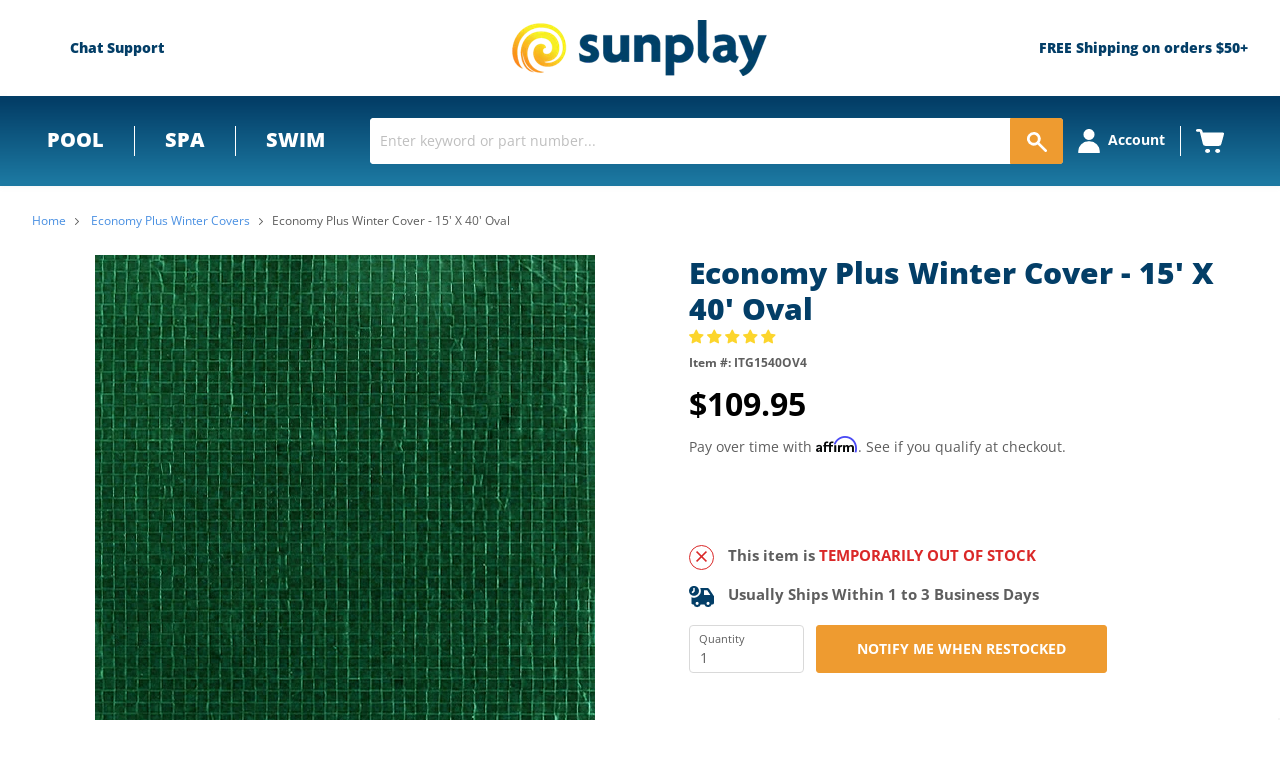

--- FILE ---
content_type: application/javascript; charset=utf-8
request_url: https://app.cpscentral.com/vendor_product.ashx?value=get_warranty_shopify_app&variant=6882051031075&shop=sunplay-store.myshopify.com&newStarVar=&newPriceVar=&year=&callback=callback&callback=jQuery32109576682260181091_1769406193040&_=1769406193042
body_size: 3
content:
callback,jQuery32109576682260181091_1769406193040({"response": { "status":"success", "data": [ ], "wording_data": [ ]} })

--- FILE ---
content_type: application/javascript; charset=utf-8
request_url: https://app.cpscentral.com/vendor_product.ashx?value=check_site_shopify_app&cps_site_version=sunplay-store.myshopify.com&callback=callback&callback=jQuery32109576682260181091_1769406193040&_=1769406193041
body_size: -34
content:
callback,jQuery32109576682260181091_1769406193040({"response": { "status":" 1 "}  })